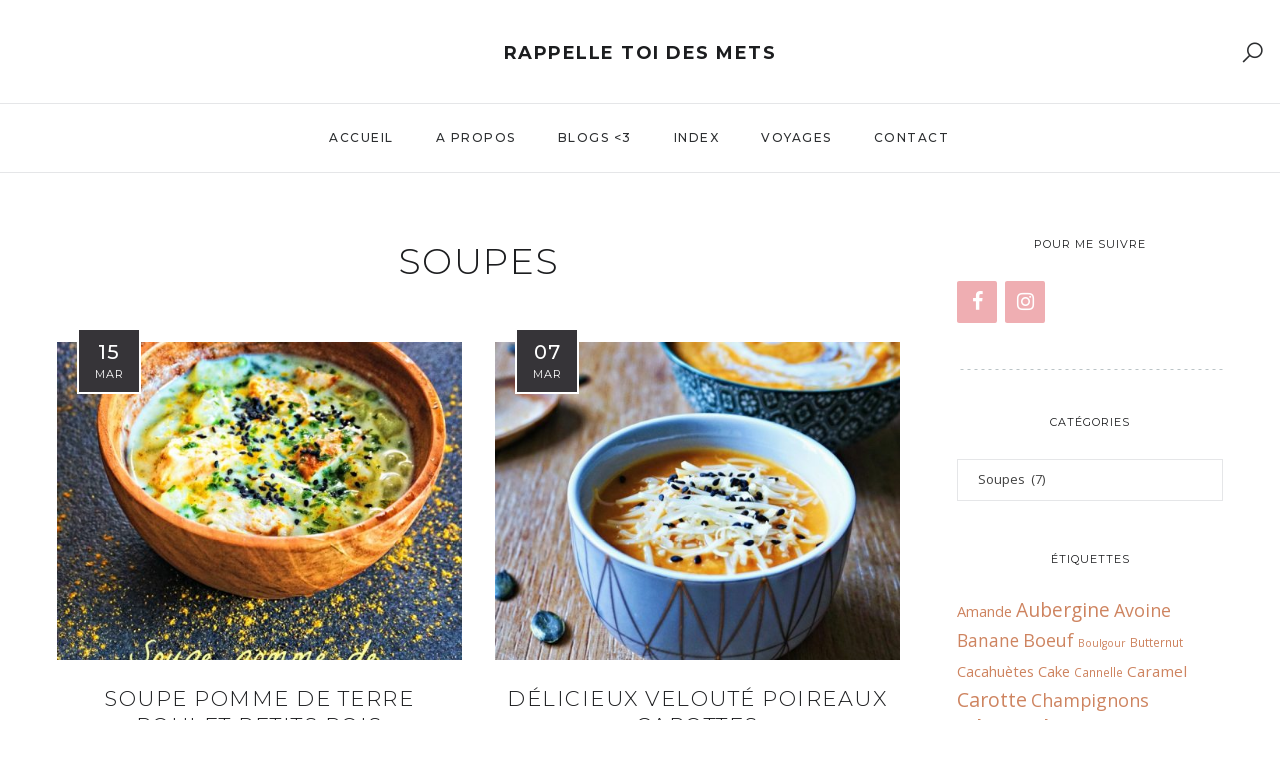

--- FILE ---
content_type: text/html; charset=UTF-8
request_url: http://rappelletoidesmets.fr/category/soupes/
body_size: 13966
content:
<!DOCTYPE html><html lang="fr-FR"><head><meta charset="UTF-8"><meta property="og:url" content="http://rappelletoidesmets.fr/soupe-pomme-de-terre-poulet/"/><meta property="og:type" content="website"/><meta property="og:title" content="Soupe pomme de terre poulet petits pois"/><meta property="og:image" content="http://rappelletoidesmets.fr/wp-content/uploads/2017/03/DSC05448-799x550.jpg"/><meta name="viewport" content="width=device-width, initial-scale=1.0, maximum-scale=1.0"><link rel="profile" href="http://gmpg.org/xfn/11"><link rel="pingback" href="http://rappelletoidesmets.fr/xmlrpc.php"><link rel="shortcut icon" href="http://rappelletoidesmets.fr/wp-content/themes/malibis/favicon.ico"><link rel="apple-touch-icon" href="http://rappelletoidesmets.fr/wp-content/themes/malibis/favicon.ico"><meta name='robots' content='index, follow, max-image-preview:large, max-snippet:-1, max-video-preview:-1' /><style>img:is([sizes="auto" i],[sizes^="auto," i]){contain-intrinsic-size:3000px 1500px}</style><title>Soupes Archives - Rappelle toi des mets</title><link rel="stylesheet" href="https://fonts.googleapis.com/css?family=Open%20Sans%3A300%2C400%2C500%2C600%2C700%2C800%7CMontserrat%3A100%2C100italic%2C200%2C200italic%2C300%2C300italic%2C400%2C400italic%2C500%2C500italic%2C600%2C600italic%2C700%2C700italic%2C800%2C800italic%2C900%2C900italic%7COpen%20Sans%3A100%2C100italic%2C200%2C200italic%2C300%2C300italic%2C400%2C400italic%2C500%2C500italic%2C600%2C600italic%2C700%2C700italic%2C800%2C800italic%2C900%2C900italic%7CDancing%20Script%3A100%2C100italic%2C200%2C200italic%2C300%2C300italic%2C400%2C400italic%2C500%2C500italic%2C600%2C600italic%2C700%2C700italic%2C800%2C800italic%2C900%2C900italic&#038;display=swap" /><link rel="stylesheet" href="http://rappelletoidesmets.fr/wp-content/cache/min/1/db48290d6f9664198fc222646372d842.css" data-minify="1" /><link rel="canonical" href="https://rappelletoidesmets.fr/category/soupes/" /><link rel="next" href="https://rappelletoidesmets.fr/category/soupes/page/2/" /><meta property="og:locale" content="fr_FR" /><meta property="og:type" content="article" /><meta property="og:title" content="Soupes Archives - Rappelle toi des mets" /><meta property="og:url" content="https://rappelletoidesmets.fr/category/soupes/" /><meta property="og:site_name" content="Rappelle toi des mets" /> <script type="application/ld+json" class="yoast-schema-graph">{"@context":"https://schema.org","@graph":[{"@type":"CollectionPage","@id":"https://rappelletoidesmets.fr/category/soupes/","url":"https://rappelletoidesmets.fr/category/soupes/","name":"Soupes Archives - Rappelle toi des mets","isPartOf":{"@id":"https://rappelletoidesmets.fr/#website"},"primaryImageOfPage":{"@id":"https://rappelletoidesmets.fr/category/soupes/#primaryimage"},"image":{"@id":"https://rappelletoidesmets.fr/category/soupes/#primaryimage"},"thumbnailUrl":"http://rappelletoidesmets.fr/wp-content/uploads/2017/03/DSC05448.jpg","breadcrumb":{"@id":"https://rappelletoidesmets.fr/category/soupes/#breadcrumb"},"inLanguage":"fr-FR"},{"@type":"ImageObject","inLanguage":"fr-FR","@id":"https://rappelletoidesmets.fr/category/soupes/#primaryimage","url":"http://rappelletoidesmets.fr/wp-content/uploads/2017/03/DSC05448.jpg","contentUrl":"http://rappelletoidesmets.fr/wp-content/uploads/2017/03/DSC05448.jpg","width":799,"height":1200,"caption":"Soupe pommes de terre petits pois"},{"@type":"BreadcrumbList","@id":"https://rappelletoidesmets.fr/category/soupes/#breadcrumb","itemListElement":[{"@type":"ListItem","position":1,"name":"Accueil","item":"https://rappelletoidesmets.fr/"},{"@type":"ListItem","position":2,"name":"Soupes"}]},{"@type":"WebSite","@id":"https://rappelletoidesmets.fr/#website","url":"https://rappelletoidesmets.fr/","name":"Rappelle toi des mets","description":"De l&#039;amour, de la gourmandise, la vie quoi!","potentialAction":[{"@type":"SearchAction","target":{"@type":"EntryPoint","urlTemplate":"https://rappelletoidesmets.fr/?s={search_term_string}"},"query-input":{"@type":"PropertyValueSpecification","valueRequired":true,"valueName":"search_term_string"}}],"inLanguage":"fr-FR"}]}</script> <link rel='dns-prefetch' href='//fonts.googleapis.com' /><link href='https://fonts.gstatic.com' crossorigin rel='preconnect' /><link rel="alternate" type="application/rss+xml" title="Rappelle toi des mets &raquo; Flux" href="http://rappelletoidesmets.fr/feed/" /><link rel="alternate" type="application/rss+xml" title="Rappelle toi des mets &raquo; Flux des commentaires" href="http://rappelletoidesmets.fr/comments/feed/" /> <script type="text/javascript" id="wpp-js" src="http://rappelletoidesmets.fr/wp-content/plugins/wordpress-popular-posts/assets/js/wpp.min.js?ver=7.2.0" data-sampling="0" data-sampling-rate="100" data-api-url="http://rappelletoidesmets.fr/wp-json/wordpress-popular-posts" data-post-id="0" data-token="a86b478db3" data-lang="0" data-debug="0"></script> <link rel="alternate" type="application/rss+xml" title="Rappelle toi des mets &raquo; Flux de la catégorie Soupes" href="http://rappelletoidesmets.fr/category/soupes/feed/" />  <style id='malina-stylesheet-inline-css' type='text/css'>body{font-family:'Open Sans';font-size:14px;line-height:28px;color:#444b4d}body{padding-top:0;padding-right:0;padding-bottom:0;padding-left:0}#content .has-regular-font-size{font-size:13px}a{color:#ce8460}a:hover,.meta-categories a:hover{color:#1c1d1f}#header{background-color:rgba(255,255,255,1);border-bottom:1px solid #e5e6e8;border-color:#e5e6e8}#header.header4>.container>.span12 #navigation-block{border-color:#e5e6e8!important}#header.header-scrolled,.header-top.fixed-nav{border-bottom-color:#e5e6e8!important;background-color:rgba(255,255,255,1)}#mobile-header{background-color:#fff;border-color:#e5e6e8}#side-header,#side-header-vertical{background-color:rgba(255,255,255,1);border-color:#e5e6e8}#side-header{background-color:#fff}#header #navigation-block{background-color:#fff}.menu>li>a:after,.menu>li>a:before,#navigation-block ul.wp-megamenu>li>a:after,#navigation-block ul.wp-megamenu>li>a:before{display:none!important}.header-top{border-color:#e5e6e8}#navigation li ul{background-color:rgba(255,255,255,1)}#mobile-header .dl-menuwrapper ul{background-color:#fff}#mobile-header .dl-menuwrapper li a{background-image:linear-gradient(to right,#a5b2cd 33%,rgba(255,255,255,0) 0%)}#header.header-scrolled #navigation li ul{background-color:rgba(255,255,255,1)}#header .logo img{width:185px}#header.header4.header-scrolled .logo img,#header.header5.header-scrolled .logo img{max-width:92.5px}#header.header5.header-scrolled .menu-item-logo{max-width:152.5px}#header .logo .logo_text{font-size:18px;letter-spacing:1.5px;color:#1c1d1f}#header.header4.header-scrolled .logo .logo_text,#header.header5.header-scrolled .logo .logo_text,#header.header-custom.header-scrolled .logo .logo_text{font-size:18px}#mobile-header .logo img{width:90px}#mobile-header .logo .logo_text{font-size:18px}#navigation .menu li a,#mobile-header .dl-menuwrapper li a,#wp-megamenu-main_navigation>.wpmm-nav-wrap ul.wp-megamenu>li>a{font-size:12px;font-weight:500;font-family:'Montserrat';text-transform:uppercase;color:#2c2e30}#mobile-header .dl-menuwrapper li,#mobile-header .dl-menuwrapper button.dl-trigger{color:#2c2e30}.menu>li>a{padding-right:22px;padding-left:20px}#navigation .menu li ul li a{font-family:'Montserrat';font-weight:300;color:#1c1d1f}#navigation .menu li ul li a,.wp-megamenu-wrap .wp-megamenu li .wp-megamenu-sub-menu li>a{background-image:linear-gradient(to right,#bbc4c7 40%,rgba(255,255,255,0) 0%)}input[type="submit"],.button,button[type="submit"],#content .tnp-subscription input.tnp-submit,#content .woocommerce #respond input#submit{font-family:'Montserrat';font-size:11px;background-color:#1c1d1f;border-color:transparent;color:#fff;font-weight:400;border-radius:0;letter-spacing:1px;padding:13px 32px}#latest-posts #infscr-loading div{font-family:'Montserrat';font-size:11px;font-weight:400;letter-spacing:1px}#footer-widgets .widget_malinasubscribe .newsletter-submit button{background-color:#1c1d1f;color:#fff}#content .wp-block-button .wp-block-button__link{font-family:'Montserrat';font-size:11px;font-weight:400;letter-spacing:1px;padding:13px 32px}#content .woocommerce a.added_to_cart,#content .woocommerce div.product .woocommerce-tabs ul.tabs li a,#content .woocommerce .quantity .qty,#content .woocommerce .quantity .qty-button{font-family:'Montserrat'}.post-slider-item .post-more .post-more-link,.sharebox.sharebox-sticky .share-text{font-family:'Montserrat';font-size:11px}.loadmore.button{background-color:#fff;border-color:#dadcdf;color:#444b4d}.menu-button-open,.search-link .search-button{color:#2c2e30}ul#nav-mobile li>a:hover,ul#nav-mobile li.current-menu-item>a,ul#nav-mobile li.current_page_item>a,ul#nav-mobile li.current-menu-ancestor>a,#navigation .menu li>a:hover,#navigation .menu li.current-menu-item>a,#navigation .menu li.current-menu-ancestor>a,.menu-button-open:hover,.search-link .search-button:hover,#navigation .menu li ul li a:hover,#navigation .menu li ul .current-menu-item>a,#navigation .menu li ul .current-menu-ancestor>a,ul#nav-mobile li>a:hover,ul#nav-mobile li.current-menu-item>a,ul#nav-mobile li.current_page_item>a,ul#nav-mobile li.current-menu-ancestor>a{color:#8c8f93}#footer-copy-block{font-size:11px;font-family:'Roboto';color:#aaadad}#footer #footer-bottom .social-icons li a{color:#aaadad}#footer .special-bg{background-color:#1d1f20;display:none}#footer{padding-top:45px;padding-bottom:90px}#footer{background-color:#1d1f20}.title:after{display:none!important}.post .title.hr-sep{margin-bottom:0!important}#related-posts h2:after,#related-posts h2:before,.post-meta .meta-date:after,.post-meta .sharebox:before{display:none!important}.title h2,.title h3{font-family:'Montserrat';color:#1c1d1f;font-weight:300;font-size:34px;text-transform:uppercase;letter-spacing:1.5px}.author-title h2{font-family:'Montserrat';text-transform:uppercase;letter-spacing:0}#navigation-block #wp-megamenu-main_navigation>.wpmm-nav-wrap ul.wp-megamenu h4.grid-post-title a,#navigation-block #wp-megamenu-main_navigation>.wpmm-nav-wrap ul.wp-megamenu h4.grid-post-title{font-family:'Montserrat'!important;letter-spacing:0;text-transform:uppercase;font-weight:300}.logo{font-family:'Montserrat';font-weight:700;text-transform:uppercase}.footer-logo{font-family:'Montserrat';font-size:18px;font-weight:400;text-transform:uppercase;color:#151516}blockquote,.woocommerce #reviews #comments ol.commentlist li .comment-text p.meta{font-family:'Montserrat'}h1,h2,h3,h4,h5,.has-drop-cap:first-letter{font-family:'Montserrat';color:#1c1d1f;font-weight:500;letter-spacing:1.5px}.post-slider-item .post-more.style_5 h3,.post-slider-item .post-more h3{font-family:'Montserrat';font-weight:500;text-transform:uppercase;letter-spacing:1.5px}p.title-font{font-family:'Montserrat'}#content .woocommerce ul.products li.product .price,#content .woocommerce table.shop_table .product-subtotal span,#content .woocommerce table.shop_table .product-name a,.woocommerce table.shop_table tbody th{font-family:'Montserrat';color:#1c1d1f}.social-icons.big_icon_text li span{font-family:'Montserrat'}.woocommerce .products div.product p.price,.woocommerce .products div.product span.price{color:#ce8460!important}.woocommerce div.product p.price,.woocommerce div.product span.price{font-family:'Montserrat'!important}.title h2 a:hover,.title h3 a:hover,.related-item-title a:hover,.latest-blog-item-description a.title:hover,.post-slider-item .post-more.style_5 h3 a:hover{color:#ce8460}.meta-categories{font-size:18px;font-family:'Dancing Script';text-transform:none;color:#ce8460}.meta-categories a:hover{color:#ccc}.post-meta.footer-meta>div{font-size:11px;font-family:'Montserrat';text-transform:uppercase;color:#888c8e}.herosection_text{font-family:'Dancing Script'}.wpb_widgetised_column .widget h3.title,.widget-title{font-size:11px;font-weight:400;font-family:'Montserrat';color:#1c1d1f;text-transform:uppercase;letter-spacing:1px}#related-posts h2,#comments #reply-title,#comments-title,.write-comment h3{font-weight:400;font-family:'Montserrat';color:#1c1d1f;text-transform:uppercase;letter-spacing:1px}.comment .author-title{font-family:'Montserrat';color:#1c1d1f}.meta-date,#latest-list-posts .post .post-meta .categories,#latest-posts .post .post-meta .categories,.meta-read,.related-meta-date,.label-date,.post-meta .post-more a span,.post-more a.post-more-button span,.tp-caption.slider-posts-desc .slider-post-meta,.slider-posts-desc .slider-post-meta,.author .comment-reply a,.pagination_post a,.pagination_post span,body.single-post .post .post-meta .meta>div{font-size:11px;font-family:'Montserrat';text-transform:uppercase;letter-spacing:1px}.meta-date,#navigation-block #wp-megamenu-main_navigation>.wpmm-nav-wrap ul.wp-megamenu .meta-date{color:#888c8e}.widget .latest-blog-list .post-meta-recent span{font-family:'Montserrat'}.widget .latest-blog-list .meta-categories a:hover,.post-meta .meta-tags a:hover,.author .comment-reply a:hover,.pie-top-button,#header .social-icons li a:hover,#mobile-nav .social-icons li a:hover,.widget_categories ul li a:hover,#latest-list-posts .post .post-meta .categories a:hover,.social-icons li a:hover,input[type="checkbox"]:not(:checked)+label:after,input[type="checkbox"]:checked+label:after,.category-block:hover .category-block-inner .link-icon,.author .comment-reply a,.widget_category .category-button,#content .woocommerce .product .price ins,#content .woocommerce table.shop_table .product-remove .remove:hover,.prev-post-title span,.next-post-title span,blockquote:before{color:#ce8460}#content .woocommerce-message .button,.block-title,.list-style2 li:before,.number-list li:before{color:#ce8460!important}.social-icons.big_icon_text li a:hover,.sharebox.sharebox-sticky ul li a:hover,#content .woocommerce span.onsale,.widget_malinasubscribe .newsletter-submit button,#content .woocommerce a.button,#content .woocommerce button.button,#content .woocommerce input.button,.my-cart-link .cart-contents-count,.subscribe-block .newsletter-submit button,.list-style1 li:before,#pagination .current,#pagination a:hover,.post-slider-item:hover .post-more.style_4 .post-more-inner{background-color:#ce8460}.instagram-item:hover img,input[type="text"]:focus,input[type="password"]:focus,input[type="email"]:focus,input[type="url"]:focus,input[type="tel"]:focus,input[type="number"]:focus,textarea:focus,.single-post .post.featured .title .meta-date .meta-categories a,.wp-block-pullquote blockquote,.style2,.widget_newsletterwidget,.widget_malinasubscribe,.widget_mc4wp_form_widget,#navigation .menu li ul li a:hover:before,#navigation .menu li ul .current-menu-item>a:before,#navigation .menu li ul .current-menu-ancestor>a:before,.wp-megamenu-wrap .wp-megamenu li .wp-megamenu-sub-menu li>a:hover:before,.wp-megamenu-wrap .wp-megamenu li .wp-megamenu-sub-menu li.current-menu-item>a:before,.wp-megamenu-wrap .wp-megamenu li .wp-megamenu-sub-menu li.current-menu-ancestor>a:before,#navigation-block #wp-megamenu-main_navigation>.wpmm-nav-wrap ul.wp-megamenu>li ul.wp-megamenu-sub-menu .wpmm-tab-btns li.active a:before,.search-area input#header-s,.search-area input#header-mobile-s{border-color:#ce8460}.category-block:hover .category-block-inner::before{border-top-color:#ce8460;border-right-color:#ce8460}.category-block:hover .category-block-inner::after{border-bottom-color:#ce8460;border-left-color:#ce8460}#sidebar .widget.widget_socials .social-icons li a:before,.pie,#footer .social-icons li a:before,.sk-folding-cube .sk-cube:before,#back-to-top a:hover,input[type="radio"]:checked+label:after,input[type="radio"]:not(:checked)+label:after,.category-block:hover .category-block-inner .category-button,.pagination_post>span,.pagination_post a:hover span,.widget_category .category-button:hover,.woocommerce nav.woocommerce-pagination ul li a:focus,.woocommerce nav.woocommerce-pagination ul li a:hover,.woocommerce nav.woocommerce-pagination ul li span.current,.search-area form button{background-color:#ce8460!important}</style><style id='wp-emoji-styles-inline-css' type='text/css'>img.wp-smiley,img.emoji{display:inline!important;border:none!important;box-shadow:none!important;height:1em!important;width:1em!important;margin:0 0.07em!important;vertical-align:-0.1em!important;background:none!important;padding:0!important}</style><style id='classic-theme-styles-inline-css' type='text/css'>
/*! This file is auto-generated */
.wp-block-button__link{color:#fff;background-color:#32373c;border-radius:9999px;box-shadow:none;text-decoration:none;padding:calc(.667em + 2px) calc(1.333em + 2px);font-size:1.125em}.wp-block-file__button{background:#32373c;color:#fff;text-decoration:none}</style><style id='global-styles-inline-css' type='text/css'>:root{--wp--preset--aspect-ratio--square:1;--wp--preset--aspect-ratio--4-3:4/3;--wp--preset--aspect-ratio--3-4:3/4;--wp--preset--aspect-ratio--3-2:3/2;--wp--preset--aspect-ratio--2-3:2/3;--wp--preset--aspect-ratio--16-9:16/9;--wp--preset--aspect-ratio--9-16:9/16;--wp--preset--color--black:#000;--wp--preset--color--cyan-bluish-gray:#abb8c3;--wp--preset--color--white:#fff;--wp--preset--color--pale-pink:#f78da7;--wp--preset--color--vivid-red:#cf2e2e;--wp--preset--color--luminous-vivid-orange:#ff6900;--wp--preset--color--luminous-vivid-amber:#fcb900;--wp--preset--color--light-green-cyan:#7bdcb5;--wp--preset--color--vivid-green-cyan:#00d084;--wp--preset--color--pale-cyan-blue:#8ed1fc;--wp--preset--color--vivid-cyan-blue:#0693e3;--wp--preset--color--vivid-purple:#9b51e0;--wp--preset--gradient--vivid-cyan-blue-to-vivid-purple:linear-gradient(135deg,rgba(6,147,227,1) 0%,rgb(155,81,224) 100%);--wp--preset--gradient--light-green-cyan-to-vivid-green-cyan:linear-gradient(135deg,rgb(122,220,180) 0%,rgb(0,208,130) 100%);--wp--preset--gradient--luminous-vivid-amber-to-luminous-vivid-orange:linear-gradient(135deg,rgba(252,185,0,1) 0%,rgba(255,105,0,1) 100%);--wp--preset--gradient--luminous-vivid-orange-to-vivid-red:linear-gradient(135deg,rgba(255,105,0,1) 0%,rgb(207,46,46) 100%);--wp--preset--gradient--very-light-gray-to-cyan-bluish-gray:linear-gradient(135deg,rgb(238,238,238) 0%,rgb(169,184,195) 100%);--wp--preset--gradient--cool-to-warm-spectrum:linear-gradient(135deg,rgb(74,234,220) 0%,rgb(151,120,209) 20%,rgb(207,42,186) 40%,rgb(238,44,130) 60%,rgb(251,105,98) 80%,rgb(254,248,76) 100%);--wp--preset--gradient--blush-light-purple:linear-gradient(135deg,rgb(255,206,236) 0%,rgb(152,150,240) 100%);--wp--preset--gradient--blush-bordeaux:linear-gradient(135deg,rgb(254,205,165) 0%,rgb(254,45,45) 50%,rgb(107,0,62) 100%);--wp--preset--gradient--luminous-dusk:linear-gradient(135deg,rgb(255,203,112) 0%,rgb(199,81,192) 50%,rgb(65,88,208) 100%);--wp--preset--gradient--pale-ocean:linear-gradient(135deg,rgb(255,245,203) 0%,rgb(182,227,212) 50%,rgb(51,167,181) 100%);--wp--preset--gradient--electric-grass:linear-gradient(135deg,rgb(202,248,128) 0%,rgb(113,206,126) 100%);--wp--preset--gradient--midnight:linear-gradient(135deg,rgb(2,3,129) 0%,rgb(40,116,252) 100%);--wp--preset--font-size--small:13px;--wp--preset--font-size--medium:20px;--wp--preset--font-size--large:36px;--wp--preset--font-size--x-large:42px;--wp--preset--spacing--20:.44rem;--wp--preset--spacing--30:.67rem;--wp--preset--spacing--40:1rem;--wp--preset--spacing--50:1.5rem;--wp--preset--spacing--60:2.25rem;--wp--preset--spacing--70:3.38rem;--wp--preset--spacing--80:5.06rem;--wp--preset--shadow--natural:6px 6px 9px rgba(0,0,0,.2);--wp--preset--shadow--deep:12px 12px 50px rgba(0,0,0,.4);--wp--preset--shadow--sharp:6px 6px 0 rgba(0,0,0,.2);--wp--preset--shadow--outlined:6px 6px 0 -3px rgba(255,255,255,1),6px 6px rgba(0,0,0,1);--wp--preset--shadow--crisp:6px 6px 0 rgba(0,0,0,1)}:where(.is-layout-flex){gap:.5em}:where(.is-layout-grid){gap:.5em}body .is-layout-flex{display:flex}.is-layout-flex{flex-wrap:wrap;align-items:center}.is-layout-flex>:is(*,div){margin:0}body .is-layout-grid{display:grid}.is-layout-grid>:is(*,div){margin:0}:where(.wp-block-columns.is-layout-flex){gap:2em}:where(.wp-block-columns.is-layout-grid){gap:2em}:where(.wp-block-post-template.is-layout-flex){gap:1.25em}:where(.wp-block-post-template.is-layout-grid){gap:1.25em}.has-black-color{color:var(--wp--preset--color--black)!important}.has-cyan-bluish-gray-color{color:var(--wp--preset--color--cyan-bluish-gray)!important}.has-white-color{color:var(--wp--preset--color--white)!important}.has-pale-pink-color{color:var(--wp--preset--color--pale-pink)!important}.has-vivid-red-color{color:var(--wp--preset--color--vivid-red)!important}.has-luminous-vivid-orange-color{color:var(--wp--preset--color--luminous-vivid-orange)!important}.has-luminous-vivid-amber-color{color:var(--wp--preset--color--luminous-vivid-amber)!important}.has-light-green-cyan-color{color:var(--wp--preset--color--light-green-cyan)!important}.has-vivid-green-cyan-color{color:var(--wp--preset--color--vivid-green-cyan)!important}.has-pale-cyan-blue-color{color:var(--wp--preset--color--pale-cyan-blue)!important}.has-vivid-cyan-blue-color{color:var(--wp--preset--color--vivid-cyan-blue)!important}.has-vivid-purple-color{color:var(--wp--preset--color--vivid-purple)!important}.has-black-background-color{background-color:var(--wp--preset--color--black)!important}.has-cyan-bluish-gray-background-color{background-color:var(--wp--preset--color--cyan-bluish-gray)!important}.has-white-background-color{background-color:var(--wp--preset--color--white)!important}.has-pale-pink-background-color{background-color:var(--wp--preset--color--pale-pink)!important}.has-vivid-red-background-color{background-color:var(--wp--preset--color--vivid-red)!important}.has-luminous-vivid-orange-background-color{background-color:var(--wp--preset--color--luminous-vivid-orange)!important}.has-luminous-vivid-amber-background-color{background-color:var(--wp--preset--color--luminous-vivid-amber)!important}.has-light-green-cyan-background-color{background-color:var(--wp--preset--color--light-green-cyan)!important}.has-vivid-green-cyan-background-color{background-color:var(--wp--preset--color--vivid-green-cyan)!important}.has-pale-cyan-blue-background-color{background-color:var(--wp--preset--color--pale-cyan-blue)!important}.has-vivid-cyan-blue-background-color{background-color:var(--wp--preset--color--vivid-cyan-blue)!important}.has-vivid-purple-background-color{background-color:var(--wp--preset--color--vivid-purple)!important}.has-black-border-color{border-color:var(--wp--preset--color--black)!important}.has-cyan-bluish-gray-border-color{border-color:var(--wp--preset--color--cyan-bluish-gray)!important}.has-white-border-color{border-color:var(--wp--preset--color--white)!important}.has-pale-pink-border-color{border-color:var(--wp--preset--color--pale-pink)!important}.has-vivid-red-border-color{border-color:var(--wp--preset--color--vivid-red)!important}.has-luminous-vivid-orange-border-color{border-color:var(--wp--preset--color--luminous-vivid-orange)!important}.has-luminous-vivid-amber-border-color{border-color:var(--wp--preset--color--luminous-vivid-amber)!important}.has-light-green-cyan-border-color{border-color:var(--wp--preset--color--light-green-cyan)!important}.has-vivid-green-cyan-border-color{border-color:var(--wp--preset--color--vivid-green-cyan)!important}.has-pale-cyan-blue-border-color{border-color:var(--wp--preset--color--pale-cyan-blue)!important}.has-vivid-cyan-blue-border-color{border-color:var(--wp--preset--color--vivid-cyan-blue)!important}.has-vivid-purple-border-color{border-color:var(--wp--preset--color--vivid-purple)!important}.has-vivid-cyan-blue-to-vivid-purple-gradient-background{background:var(--wp--preset--gradient--vivid-cyan-blue-to-vivid-purple)!important}.has-light-green-cyan-to-vivid-green-cyan-gradient-background{background:var(--wp--preset--gradient--light-green-cyan-to-vivid-green-cyan)!important}.has-luminous-vivid-amber-to-luminous-vivid-orange-gradient-background{background:var(--wp--preset--gradient--luminous-vivid-amber-to-luminous-vivid-orange)!important}.has-luminous-vivid-orange-to-vivid-red-gradient-background{background:var(--wp--preset--gradient--luminous-vivid-orange-to-vivid-red)!important}.has-very-light-gray-to-cyan-bluish-gray-gradient-background{background:var(--wp--preset--gradient--very-light-gray-to-cyan-bluish-gray)!important}.has-cool-to-warm-spectrum-gradient-background{background:var(--wp--preset--gradient--cool-to-warm-spectrum)!important}.has-blush-light-purple-gradient-background{background:var(--wp--preset--gradient--blush-light-purple)!important}.has-blush-bordeaux-gradient-background{background:var(--wp--preset--gradient--blush-bordeaux)!important}.has-luminous-dusk-gradient-background{background:var(--wp--preset--gradient--luminous-dusk)!important}.has-pale-ocean-gradient-background{background:var(--wp--preset--gradient--pale-ocean)!important}.has-electric-grass-gradient-background{background:var(--wp--preset--gradient--electric-grass)!important}.has-midnight-gradient-background{background:var(--wp--preset--gradient--midnight)!important}.has-small-font-size{font-size:var(--wp--preset--font-size--small)!important}.has-medium-font-size{font-size:var(--wp--preset--font-size--medium)!important}.has-large-font-size{font-size:var(--wp--preset--font-size--large)!important}.has-x-large-font-size{font-size:var(--wp--preset--font-size--x-large)!important}:where(.wp-block-post-template.is-layout-flex){gap:1.25em}:where(.wp-block-post-template.is-layout-grid){gap:1.25em}:where(.wp-block-columns.is-layout-flex){gap:2em}:where(.wp-block-columns.is-layout-grid){gap:2em}:root :where(.wp-block-pullquote){font-size:1.5em;line-height:1.6}</style><style id='akismet-widget-style-inline-css' type='text/css'>.a-stats{--akismet-color-mid-green:#357b49;--akismet-color-white:#fff;--akismet-color-light-grey:#f6f7f7;max-width:350px;width:auto}.a-stats *{all:unset;box-sizing:border-box}.a-stats strong{font-weight:600}.a-stats a.a-stats__link,.a-stats a.a-stats__link:visited,.a-stats a.a-stats__link:active{background:var(--akismet-color-mid-green);border:none;box-shadow:none;border-radius:8px;color:var(--akismet-color-white);cursor:pointer;display:block;font-family:-apple-system,BlinkMacSystemFont,'Segoe UI','Roboto','Oxygen-Sans','Ubuntu','Cantarell','Helvetica Neue',sans-serif;font-weight:500;padding:12px;text-align:center;text-decoration:none;transition:all 0.2s ease}.widget .a-stats a.a-stats__link:focus{background:var(--akismet-color-mid-green);color:var(--akismet-color-white);text-decoration:none}.a-stats a.a-stats__link:hover{filter:brightness(110%);box-shadow:0 4px 12px rgba(0,0,0,.06),0 0 2px rgba(0,0,0,.16)}.a-stats .count{color:var(--akismet-color-white);display:block;font-size:1.5em;line-height:1.4;padding:0 13px;white-space:nowrap}</style>    <script type="text/javascript" id="twb-global-js-extra">/* <![CDATA[ */ var twb = {"nonce":"0577215d90","ajax_url":"http:\/\/rappelletoidesmets.fr\/wp-admin\/admin-ajax.php","plugin_url":"http:\/\/rappelletoidesmets.fr\/wp-content\/plugins\/wd-instagram-feed\/booster","href":"http:\/\/rappelletoidesmets.fr\/wp-admin\/admin.php?page=twb_instagram-feed"};
var twb = {"nonce":"0577215d90","ajax_url":"http:\/\/rappelletoidesmets.fr\/wp-admin\/admin-ajax.php","plugin_url":"http:\/\/rappelletoidesmets.fr\/wp-content\/plugins\/wd-instagram-feed\/booster","href":"http:\/\/rappelletoidesmets.fr\/wp-admin\/admin.php?page=twb_instagram-feed"}; /* ]]> */</script>  <!--[if lt IE 9]>
<script type="text/javascript" src="http://rappelletoidesmets.fr/wp-content/themes/malibis/js/html5shiv.js?ver=3.7.3" id="html5-js"></script>
<![endif]--><link rel="https://api.w.org/" href="http://rappelletoidesmets.fr/wp-json/" /><link rel="alternate" title="JSON" type="application/json" href="http://rappelletoidesmets.fr/wp-json/wp/v2/categories/78" /><link rel="EditURI" type="application/rsd+xml" title="RSD" href="http://rappelletoidesmets.fr/xmlrpc.php?rsd" /><meta name="generator" content="WordPress 6.7.4" />  <style id="wpp-loading-animation-styles">@-webkit-keyframes bgslide{from{background-position-x:0}to{background-position-x:-200%}}@keyframes bgslide{from{background-position-x:0}to{background-position-x:-200%}}.wpp-widget-block-placeholder,.wpp-shortcode-placeholder{margin:0 auto;width:60px;height:3px;background:#dd3737;background:linear-gradient(90deg,#dd3737 0%,#571313 10%,#dd3737 100%);background-size:200% auto;border-radius:3px;-webkit-animation:bgslide 1s infinite linear;animation:bgslide 1s infinite linear}</style>  <style>.no-js img.lazyload{display:none}figure.wp-block-image img.lazyloading{min-width:150px}.lazyload,.lazyloading{opacity:0}.lazyloaded{opacity:1;transition:opacity 400ms;transition-delay:0ms}</style></head><body class="archive category category-soupes category-78 post-layout-default header-version1 modula-best-grid-gallery"><div id="header-main" class="fixed_header"><header id="header" class="header1 clearfix"><div class="search-area"><div class="container"><div class="span12"><form action="http://rappelletoidesmets.fr/" id="header-searchform" method="get"> <input type="text" id="header-s" name="s" value="" placeholder="Search..." autocomplete="off" /> <button type="submit"><i class="la la-search"></i></button></form></div></div> <a href="#" class="close-search"><i class="la la-times"></i></a></div><div class="header-top"><div class="header-top-inner"><div class="socials-block"></div><div class="logo"> <a href="http://rappelletoidesmets.fr/" class="logo_text">Rappelle toi des mets</a></div><div class="search-and-open"><div class="search-link"> <a href="javascript:void(0);" class="search-button"><i class="la la-search"></i></a></div></div></div></div><div id="navigation-block"><div class="extra-container"><div class="container"><div class="span12"><nav id="navigation"><ul id="nav" class="menu"><li id="menu-item-12" class="menu-item menu-item-type-custom menu-item-object-custom menu-item-home menu-item-12"><a href="http://rappelletoidesmets.fr/">Accueil</a></li><li id="menu-item-13" class="menu-item menu-item-type-post_type menu-item-object-page menu-item-13"><a href="http://rappelletoidesmets.fr/page-d-exemple/">A propos</a></li><li id="menu-item-225" class="menu-item menu-item-type-post_type menu-item-object-page menu-item-225"><a href="http://rappelletoidesmets.fr/liens/">Blogs <3</a></li><li id="menu-item-1212" class="menu-item menu-item-type-post_type menu-item-object-page menu-item-has-children menu-item-1212"><a href="http://rappelletoidesmets.fr/index-2/">Index</a><ul class="sub-menu"><li id="menu-item-1240" class="menu-item menu-item-type-post_type menu-item-object-page menu-item-1240"><a href="http://rappelletoidesmets.fr/index-2/apero-et-entrees/">Apéro et entrées</a></li><li id="menu-item-1239" class="menu-item menu-item-type-post_type menu-item-object-page menu-item-1239"><a href="http://rappelletoidesmets.fr/index-2/plats/">Plats et accompagnements</a></li><li id="menu-item-4072" class="menu-item menu-item-type-post_type menu-item-object-page menu-item-4072"><a href="http://rappelletoidesmets.fr/index-2/accompagnements-sauces/">Pizza, tartes, salades, soupes</a></li><li id="menu-item-1236" class="menu-item menu-item-type-post_type menu-item-object-page menu-item-1236"><a href="http://rappelletoidesmets.fr/index-2/gateaux-cakes-muffins/">Gâteaux, cakes, muffins</a></li><li id="menu-item-1235" class="menu-item menu-item-type-post_type menu-item-object-page menu-item-1235"><a href="http://rappelletoidesmets.fr/index-2/desserts/">Desserts</a></li><li id="menu-item-1238" class="menu-item menu-item-type-post_type menu-item-object-page menu-item-1238"><a href="http://rappelletoidesmets.fr/index-2/boulangerie/">Boulangerie</a></li><li id="menu-item-1237" class="menu-item menu-item-type-post_type menu-item-object-page menu-item-1237"><a href="http://rappelletoidesmets.fr/index-2/petit-dejeuner/">Petit-déjeuner</a></li><li id="menu-item-3808" class="menu-item menu-item-type-post_type menu-item-object-page menu-item-3808"><a href="http://rappelletoidesmets.fr/index-2/fetes/">Fêtes</a></li><li id="menu-item-1231" class="menu-item menu-item-type-post_type menu-item-object-page menu-item-1231"><a href="http://rappelletoidesmets.fr/index-2/friandises-et-pate-a-tartiner/">Biscuits et friandises</a></li><li id="menu-item-1233" class="menu-item menu-item-type-post_type menu-item-object-page menu-item-1233"><a href="http://rappelletoidesmets.fr/index-2/restaurants/">Restaurants</a></li><li id="menu-item-1234" class="menu-item menu-item-type-post_type menu-item-object-page menu-item-1234"><a href="http://rappelletoidesmets.fr/index-2/blabla/">Blabla et divers</a></li></ul></li><li id="menu-item-1232" class="menu-item menu-item-type-post_type menu-item-object-page menu-item-1232"><a href="http://rappelletoidesmets.fr/index-2/voyages/">Voyages</a></li><li id="menu-item-1582" class="menu-item menu-item-type-post_type menu-item-object-page menu-item-1582"><a href="http://rappelletoidesmets.fr/contact/">Contact</a></li></ul></nav></div></div></div></div></header></div><div id="mobile-header-block"><div class="search-area"><div class="container"><div class="span12"><form action="http://rappelletoidesmets.fr/" id="header-searchform-mobile" method="get"> <input type="text" id="header-mobile-s" name="s" value="" placeholder="Search..." autocomplete="off" /> <button type="submit"><i class="la la-search"></i></button></form></div></div> <a href="#" class="close-search"><i class="la la-times"></i></a></div><header id="mobile-header"><div><div class="logo"> <a href="http://rappelletoidesmets.fr/" class="logo_text">Rappelle toi des mets</a></div><div id="dl-menu" class="dl-menuwrapper"><div class="search-link"> <a href="javascript:void(0);" class="search-button"><i class="la la-search"></i></a></div> <button class="dl-trigger"></button><ul id="nav-mobile" class="dl-menu"><li class="menu-item menu-item-type-custom menu-item-object-custom menu-item-home menu-item-12"><a href="http://rappelletoidesmets.fr/">Accueil</a></li><li class="menu-item menu-item-type-post_type menu-item-object-page menu-item-13"><a href="http://rappelletoidesmets.fr/page-d-exemple/">A propos</a></li><li class="menu-item menu-item-type-post_type menu-item-object-page menu-item-225"><a href="http://rappelletoidesmets.fr/liens/">Blogs <3</a></li><li class="menu-item menu-item-type-post_type menu-item-object-page menu-item-has-children menu-item-1212"><a href="http://rappelletoidesmets.fr/index-2/">Index</a><ul class="dl-submenu"><li class="menu-item menu-item-type-post_type menu-item-object-page menu-item-1240"><a href="http://rappelletoidesmets.fr/index-2/apero-et-entrees/">Apéro et entrées</a></li><li class="menu-item menu-item-type-post_type menu-item-object-page menu-item-1239"><a href="http://rappelletoidesmets.fr/index-2/plats/">Plats et accompagnements</a></li><li class="menu-item menu-item-type-post_type menu-item-object-page menu-item-4072"><a href="http://rappelletoidesmets.fr/index-2/accompagnements-sauces/">Pizza, tartes, salades, soupes</a></li><li class="menu-item menu-item-type-post_type menu-item-object-page menu-item-1236"><a href="http://rappelletoidesmets.fr/index-2/gateaux-cakes-muffins/">Gâteaux, cakes, muffins</a></li><li class="menu-item menu-item-type-post_type menu-item-object-page menu-item-1235"><a href="http://rappelletoidesmets.fr/index-2/desserts/">Desserts</a></li><li class="menu-item menu-item-type-post_type menu-item-object-page menu-item-1238"><a href="http://rappelletoidesmets.fr/index-2/boulangerie/">Boulangerie</a></li><li class="menu-item menu-item-type-post_type menu-item-object-page menu-item-1237"><a href="http://rappelletoidesmets.fr/index-2/petit-dejeuner/">Petit-déjeuner</a></li><li class="menu-item menu-item-type-post_type menu-item-object-page menu-item-3808"><a href="http://rappelletoidesmets.fr/index-2/fetes/">Fêtes</a></li><li class="menu-item menu-item-type-post_type menu-item-object-page menu-item-1231"><a href="http://rappelletoidesmets.fr/index-2/friandises-et-pate-a-tartiner/">Biscuits et friandises</a></li><li class="menu-item menu-item-type-post_type menu-item-object-page menu-item-1233"><a href="http://rappelletoidesmets.fr/index-2/restaurants/">Restaurants</a></li><li class="menu-item menu-item-type-post_type menu-item-object-page menu-item-1234"><a href="http://rappelletoidesmets.fr/index-2/blabla/">Blabla et divers</a></li></ul></li><li class="menu-item menu-item-type-post_type menu-item-object-page menu-item-1232"><a href="http://rappelletoidesmets.fr/index-2/voyages/">Voyages</a></li><li class="menu-item menu-item-type-post_type menu-item-object-page menu-item-1582"><a href="http://rappelletoidesmets.fr/contact/">Contact</a></li></ul></div></div></header></div><div id="back-to-top"><a href="#"><i class="fa fa-angle-up"></i></a></div><div id="main"><div id="page-wrap-blog" class="container"><div id="content" class="sidebar-right span9"><header class="title"><h2> Soupes</h2></header><div class="row"><div id="latest-posts"><div id="blog-posts-page" class="row-fluid blog-posts"><article class="post-size span6 style_1 5752 post-5752 post type-post status-publish format-standard has-post-thumbnail hentry category-legumes category-soupes tag-petits-pois tag-pomme-de-terre tag-poulet post"><div class="post-content-container textcenter"><div class="post-img-block"><figure class="post-img"><a href="http://rappelletoidesmets.fr/soupe-pomme-de-terre-poulet/" rel="bookmark" class="custom-link no-lightbox" title="Soupe pomme de terre petits pois poulet &#8211; Rappelle toi des mets" onclick="event.stopPropagation()" target="_blank"><img width="520" height="410" src="http://rappelletoidesmets.fr/wp-content/uploads/2017/03/DSC05448-520x410.jpg" class="attachment-malina-extra-medium size-malina-extra-medium wp-post-image" alt="Soupe pomme de terre petits pois poulet - Rappelle toi des mets" decoding="async" fetchpriority="high" /></a></figure><div class="label-date"><span class="day">15</span><span class="month">Mar</span></div></div><div class="post-content-block"><header class="title"><h2 itemprop="headline"><a href="http://rappelletoidesmets.fr/soupe-pomme-de-terre-poulet/" title="Permalink to Soupe pomme de terre poulet petits pois" rel="bookmark">Soupe pomme de terre poulet petits pois</a></h2></header><div class="post-content"><div class="post-excerpt">A Toulouse, parfois le temps est tellement clément qu&rsquo;on se sent déjà au printemps. Puis</div></div><div class="post-meta footer-meta"><div class="post-like"><div class="item-like"><a href="#" data-post_id="5752"><span title="I like this" class="qtip like"><i class="la la-heart-o"></i></span></a><span class="count">0</span> Like</div></div><div class="post-read">2 mins read</div><div class="post-view">4653 Views</div></div></div></div></article><article class="post-size span6 style_1 1574 post-1574 post type-post status-publish format-standard has-post-thumbnail hentry category-ig-bas category-leger category-sans-gluten category-soupes category-vegetarien tag-carotte tag-poireaux post"><div class="post-content-container textcenter"><div class="post-img-block"><figure class="post-img"><a href="http://rappelletoidesmets.fr/delicieux-veloute-poireaux-carottes/" rel="bookmark" class="custom-link no-lightbox" title="Velouté poireaux carottes &#8211; Rappelle toi des mets" onclick="event.stopPropagation()" target="_blank"><img width="520" height="410" data-src="http://rappelletoidesmets.fr/wp-content/uploads/2014/11/DSC05403-520x410.jpg" class="attachment-malina-extra-medium size-malina-extra-medium wp-post-image lazyload" alt="Velouté poireaux carottes - Rappelle toi des mets" decoding="async" src="[data-uri]" style="--smush-placeholder-width: 520px; --smush-placeholder-aspect-ratio: 520/410;" /></a></figure><div class="label-date"><span class="day">07</span><span class="month">Mar</span></div></div><div class="post-content-block"><header class="title"><h2 itemprop="headline"><a href="http://rappelletoidesmets.fr/delicieux-veloute-poireaux-carottes/" title="Permalink to Délicieux velouté poireaux carottes" rel="bookmark">Délicieux velouté poireaux carottes</a></h2></header><div class="post-content"><div class="post-excerpt">Coucou ! Je remonte aujourd&rsquo;hui cette recette de velouté poireaux carottes, car la photo ne le</div></div><div class="post-meta footer-meta"><div class="post-like"><div class="item-like"><a href="#" data-post_id="1574"><span title="I like this" class="qtip like"><i class="la la-heart-o"></i></span></a><span class="count">4</span> Likes</div></div><div class="post-read">2 mins read</div><div class="post-view">20996 Views</div></div></div></div></article><article class="post-size span6 style_1 5605 post-5605 post type-post status-publish format-standard has-post-thumbnail hentry category-ig-bas category-leger category-legumes category-plat category-soupes tag-chou tag-jambon post"><div class="post-content-container textcenter"><div class="post-img-block"><figure class="post-img"><a href="http://rappelletoidesmets.fr/potee-chou-jambonneau/" rel="bookmark"><img width="520" height="410" data-src="http://rappelletoidesmets.fr/wp-content/uploads/2017/02/DSC05367-520x410.jpg" class="attachment-malina-extra-medium size-malina-extra-medium wp-post-image lazyload" alt="Potée chou jambonneau - Rappelle toi des mets" decoding="async" src="[data-uri]" style="--smush-placeholder-width: 520px; --smush-placeholder-aspect-ratio: 520/410;" /></a></figure><div class="label-date"><span class="day">19</span><span class="month">Fév</span></div></div><div class="post-content-block"><header class="title"><h2 itemprop="headline"><a href="http://rappelletoidesmets.fr/potee-chou-jambonneau/" title="Permalink to Potée chou jambonneau" rel="bookmark">Potée chou jambonneau</a></h2></header><div class="post-content"><div class="post-excerpt">Je vous avais dit récemment que je n&rsquo;avais pas beaucoup d&rsquo;idées l&rsquo;hiver&#8230;Mais ça c&rsquo;était avant,</div></div><div class="post-meta footer-meta"><div class="post-like"><div class="item-like"><a href="#" data-post_id="5605"><span title="I like this" class="qtip like"><i class="la la-heart-o"></i></span></a><span class="count">1</span> Like</div></div><div class="post-read">2 mins read</div><div class="post-view">4987 Views</div></div></div></div></article><article class="post-size span6 style_1 5246 post-5246 post type-post status-publish format-standard has-post-thumbnail hentry category-fetes category-leger category-legumes category-plat category-sans-gluten category-soupes tag-butternut tag-chataignes tag-lardons post"><div class="post-content-container textcenter"><div class="post-img-block"><figure class="post-img"><a href="http://rappelletoidesmets.fr/veloute-butternut-chataignes-bacon/" rel="bookmark" class="custom-link no-lightbox" title="Velouté butternut châtaignes &#8211; Rappelle toi des mets" onclick="event.stopPropagation()" target="_blank"><img width="520" height="410" data-src="http://rappelletoidesmets.fr/wp-content/uploads/2016/12/DSC05132-520x410.jpg" class="attachment-malina-extra-medium size-malina-extra-medium wp-post-image lazyload" alt="Velouté butternut châtaignes - Rappelle toi des mets" decoding="async" src="[data-uri]" style="--smush-placeholder-width: 520px; --smush-placeholder-aspect-ratio: 520/410;" /></a></figure><div class="label-date"><span class="day">18</span><span class="month">Déc</span></div></div><div class="post-content-block"><header class="title"><h2 itemprop="headline"><a href="http://rappelletoidesmets.fr/veloute-butternut-chataignes-bacon/" title="Permalink to Velouté butternut châtaignes bacon" rel="bookmark">Velouté butternut châtaignes bacon</a></h2></header><div class="post-content"><div class="post-excerpt">Hello !! Ma bûche vanille praliné a bien chargé mes derniers articles en sucre, mais ouf</div></div><div class="post-meta footer-meta"><div class="post-like"><div class="item-like"><a href="#" data-post_id="5246"><span title="I like this" class="qtip like"><i class="la la-heart-o"></i></span></a><span class="count">1</span> Like</div></div><div class="post-read">2 mins read</div><div class="post-view">4306 Views</div></div></div></div></article><article class="post-size span6 style_1 1883 post-1883 post type-post status-publish format-standard has-post-thumbnail hentry category-ig-bas category-legumes category-sans-gluten category-soupes tag-champignons tag-chou-fleur tag-lardons post"><div class="post-content-container textcenter"><div class="post-img-block"><figure class="post-img"><a href="http://rappelletoidesmets.fr/veloute-de-chou-fleur/" rel="bookmark" class="custom-link no-lightbox" title="Velouté de chou fleur" onclick="event.stopPropagation()" target="_blank"><img width="355" height="410" data-src="http://rappelletoidesmets.fr/wp-content/uploads/2015/01/Velouté-de-chou-fleur-4-355x410.jpg" class="attachment-malina-extra-medium size-malina-extra-medium wp-post-image lazyload" alt="velouté de chou fleur" decoding="async" src="[data-uri]" style="--smush-placeholder-width: 355px; --smush-placeholder-aspect-ratio: 355/410;" /></a></figure><div class="label-date"><span class="day">07</span><span class="month">Jan</span></div></div><div class="post-content-block"><header class="title"><h2 itemprop="headline"><a href="http://rappelletoidesmets.fr/veloute-de-chou-fleur/" title="Permalink to Velouté de chou fleur, lardons et champignons" rel="bookmark">Velouté de chou fleur, lardons et champignons</a></h2></header><div class="post-content"><div class="post-excerpt">J&rsquo;adore les soupes quand elles sont « uni-parfums » (sauf la soupe poireaux-carottes dont je raffole) .</div></div><div class="post-meta footer-meta"><div class="post-like"><div class="item-like"><a href="#" data-post_id="1883"><span title="I like this" class="qtip like"><i class="la la-heart-o"></i></span></a><span class="count">1</span> Like</div></div><div class="post-read">3 mins read</div><div class="post-view">4368 Views</div></div></div></div></article><article class="post-size span6 style_1 1514 post-1514 post type-post status-publish format-standard has-post-thumbnail hentry category-amerique-du-sud-voyages-asiatique category-amerique-du-sud-voyages category-asiatique category-soupes category-voyages tag-crevettes tag-pomme-de-terre tag-soupe post"><div class="post-content-container textcenter"><div class="post-img-block"><figure class="post-img"><a href="http://rappelletoidesmets.fr/chupe-de-camarones/" rel="bookmark" class="custom-link no-lightbox" title="chupe de camarones" onclick="event.stopPropagation()" target="_blank"><img width="520" height="410" data-src="http://rappelletoidesmets.fr/wp-content/uploads/2014/10/P1160381-520x410.jpg" class="attachment-malina-extra-medium size-malina-extra-medium wp-post-image lazyload" alt="chupe de camarones" decoding="async" src="[data-uri]" style="--smush-placeholder-width: 520px; --smush-placeholder-aspect-ratio: 520/410;" /></a></figure><div class="label-date"><span class="day">06</span><span class="month">Oct</span></div></div><div class="post-content-block"><header class="title"><h2 itemprop="headline"><a href="http://rappelletoidesmets.fr/chupe-de-camarones/" title="Permalink to Chupe de camarones" rel="bookmark">Chupe de camarones</a></h2></header><div class="post-content"><div class="post-excerpt">Coucou ! Avant de vous livrer cette recette de chupe de camarones, il faut que je</div></div><div class="post-meta footer-meta"><div class="post-like"><div class="item-like"><a href="#" data-post_id="1514"><span title="I like this" class="qtip like"><i class="la la-heart-o"></i></span></a><span class="count">0</span> Like</div></div><div class="post-read">3 mins read</div><div class="post-view">4154 Views</div></div></div></div></article></div><div id="pagination"><span class="current">1</span><a href='http://rappelletoidesmets.fr/category/soupes/page/2/' class="inactive">2</a><a href="http://rappelletoidesmets.fr/category/soupes/page/2/" class="next"><i class="la la-angle-right"></i></a></div></div></div></div><div id="sidebar" class="span3 sticky"><div id="lsi_widget-5" class="widget widget_lsi_widget"><h3 class="widget-title"><span>Pour me suivre</span></h3><ul class="lsi-social-icons icon-set-lsi_widget-5" style="text-align: left"><li class="lsi-social-facebook"><a class="" rel="nofollow noopener noreferrer" title="Facebook" aria-label="Facebook" href="https://www.facebook.com/rappelletoidesmets/" target="_blank"><i class="lsicon lsicon-facebook"></i></a></li><li class="lsi-social-instagram"><a class="" rel="nofollow noopener noreferrer" title="Instagram" aria-label="Instagram" href="https://www.instagram.com/rappelle_toi_des_mets/" target="_blank"><i class="lsicon lsicon-instagram"></i></a></li></ul></div><div id="categories-9" class="widget widget_categories"><h3 class="widget-title"><span>Catégories</span></h3><form action="http://rappelletoidesmets.fr" method="get"><label class="screen-reader-text" for="cat">Catégories</label><select name='cat' id='cat' class='postform'><option value='-1'>Sélectionner une catégorie</option><option class="level-0" value="116">A tartiner&nbsp;&nbsp;(16)</option><option class="level-0" value="41">Apéro&nbsp;&nbsp;(59)</option><option class="level-0" value="8">Bases&nbsp;&nbsp;(12)</option><option class="level-0" value="395">Battle&nbsp;&nbsp;(25)</option><option class="level-0" value="55">Biscuits&nbsp;&nbsp;(13)</option><option class="level-0" value="196">Blabla&nbsp;&nbsp;(25)</option><option class="level-0" value="192">Blogs&nbsp;&nbsp;(2)</option><option class="level-0" value="7">Boulangerie&nbsp;&nbsp;(30)</option><option class="level-1" value="429">&nbsp;&nbsp;&nbsp;Brioche&nbsp;&nbsp;(10)</option><option class="level-1" value="416">&nbsp;&nbsp;&nbsp;Pain&nbsp;&nbsp;(11)</option><option class="level-0" value="148">Brunch&nbsp;&nbsp;(42)</option><option class="level-0" value="430">Cadeaux gourmands&nbsp;&nbsp;(14)</option><option class="level-0" value="130">Concours&nbsp;&nbsp;(10)</option><option class="level-0" value="418">Cookies&nbsp;&nbsp;(11)</option><option class="level-0" value="77">Cuisine du monde&nbsp;&nbsp;(70)</option><option class="level-1" value="468">&nbsp;&nbsp;&nbsp;Amérique centrale&nbsp;&nbsp;(2)</option><option class="level-1" value="185">&nbsp;&nbsp;&nbsp;Amérique du sud&nbsp;&nbsp;(4)</option><option class="level-1" value="441">&nbsp;&nbsp;&nbsp;Angleterre&nbsp;&nbsp;(1)</option><option class="level-1" value="424">&nbsp;&nbsp;&nbsp;Antilles&nbsp;&nbsp;(1)</option><option class="level-1" value="404">&nbsp;&nbsp;&nbsp;Asie&nbsp;&nbsp;(15)</option><option class="level-1" value="487">&nbsp;&nbsp;&nbsp;Belgique&nbsp;&nbsp;(1)</option><option class="level-1" value="455">&nbsp;&nbsp;&nbsp;Espagne&nbsp;&nbsp;(3)</option><option class="level-1" value="394">&nbsp;&nbsp;&nbsp;Etats-Unis&nbsp;&nbsp;(20)</option><option class="level-1" value="423">&nbsp;&nbsp;&nbsp;Grèce&nbsp;&nbsp;(1)</option><option class="level-1" value="398">&nbsp;&nbsp;&nbsp;Inde&nbsp;&nbsp;(4)</option><option class="level-1" value="408">&nbsp;&nbsp;&nbsp;Italie&nbsp;&nbsp;(8)</option><option class="level-1" value="492">&nbsp;&nbsp;&nbsp;Maghreb&nbsp;&nbsp;(2)</option><option class="level-1" value="469">&nbsp;&nbsp;&nbsp;Mexique&nbsp;&nbsp;(1)</option><option class="level-1" value="432">&nbsp;&nbsp;&nbsp;Moyen Orient&nbsp;&nbsp;(1)</option><option class="level-1" value="709">&nbsp;&nbsp;&nbsp;Scandinavie&nbsp;&nbsp;(3)</option><option class="level-0" value="473">De saison&nbsp;&nbsp;(2)</option><option class="level-0" value="11">Desserts&nbsp;&nbsp;(74)</option><option class="level-1" value="411">&nbsp;&nbsp;&nbsp;Charlotte&nbsp;&nbsp;(1)</option><option class="level-1" value="46">&nbsp;&nbsp;&nbsp;Entremet&nbsp;&nbsp;(10)</option><option class="level-1" value="414">&nbsp;&nbsp;&nbsp;Tartes&nbsp;&nbsp;(10)</option><option class="level-0" value="195">Douceurs&nbsp;&nbsp;(18)</option><option class="level-0" value="36">Entrée&nbsp;&nbsp;(38)</option><option class="level-1" value="466">&nbsp;&nbsp;&nbsp;Salade&nbsp;&nbsp;(5)</option><option class="level-1" value="415">&nbsp;&nbsp;&nbsp;Tartes salées&nbsp;&nbsp;(9)</option><option class="level-0" value="188">Fêtes&nbsp;&nbsp;(57)</option><option class="level-0" value="12">Gâteaux&nbsp;&nbsp;(43)</option><option class="level-0" value="421">Glace&nbsp;&nbsp;(8)</option><option class="level-0" value="57">Goûter&nbsp;&nbsp;(101)</option><option class="level-0" value="409">IG bas&nbsp;&nbsp;(105)</option><option class="level-0" value="405">Léger&nbsp;&nbsp;(86)</option><option class="level-0" value="63">Légumes&nbsp;&nbsp;(49)</option><option class="level-0" value="4">Muffins&nbsp;&nbsp;(16)</option><option class="level-0" value="1">Non classé&nbsp;&nbsp;(4)</option><option class="level-0" value="422">Pancakes&nbsp;&nbsp;(4)</option><option class="level-0" value="1139">Pâtisserie&nbsp;&nbsp;(1)</option><option class="level-0" value="70">Petit-déjeuner&nbsp;&nbsp;(41)</option><option class="level-0" value="448">Pizza&nbsp;&nbsp;(6)</option><option class="level-0" value="17">Plat&nbsp;&nbsp;(103)</option><option class="level-1" value="435">&nbsp;&nbsp;&nbsp;Accompagnement&nbsp;&nbsp;(16)</option><option class="level-1" value="62">&nbsp;&nbsp;&nbsp;Poissons&nbsp;&nbsp;(8)</option><option class="level-1" value="428">&nbsp;&nbsp;&nbsp;Risotto&nbsp;&nbsp;(2)</option><option class="level-1" value="190">&nbsp;&nbsp;&nbsp;Viandes&nbsp;&nbsp;(20)</option><option class="level-0" value="67">Restaurants&nbsp;&nbsp;(34)</option><option class="level-0" value="427">Risotto&nbsp;&nbsp;(3)</option><option class="level-0" value="410">Sans gluten&nbsp;&nbsp;(122)</option><option class="level-0" value="21">Sauce&nbsp;&nbsp;(4)</option><option class="level-0" value="78" selected="selected">Soupes&nbsp;&nbsp;(7)</option><option class="level-0" value="197">Top&nbsp;&nbsp;(11)</option><option class="level-0" value="434">Vegan&nbsp;&nbsp;(22)</option><option class="level-0" value="431">Végétarien&nbsp;&nbsp;(144)</option><option class="level-0" value="417">Verrines&nbsp;&nbsp;(12)</option><option class="level-0" value="75">Viennoiserie&nbsp;&nbsp;(2)</option><option class="level-0" value="393">Vous avez testé&nbsp;&nbsp;(17)</option><option class="level-0" value="108">Voyages&nbsp;&nbsp;(47)</option><option class="level-1" value="1130">&nbsp;&nbsp;&nbsp;Afrique du Sud&nbsp;&nbsp;(1)</option><option class="level-1" value="174">&nbsp;&nbsp;&nbsp;Amérique du Sud&nbsp;&nbsp;(8)</option><option class="level-1" value="454">&nbsp;&nbsp;&nbsp;Andalousie&nbsp;&nbsp;(2)</option><option class="level-1" value="490">&nbsp;&nbsp;&nbsp;Bali&nbsp;&nbsp;(8)</option><option class="level-1" value="397">&nbsp;&nbsp;&nbsp;Floride&nbsp;&nbsp;(2)</option><option class="level-1" value="1045">&nbsp;&nbsp;&nbsp;France&nbsp;&nbsp;(1)</option><option class="level-1" value="102">&nbsp;&nbsp;&nbsp;Guadeloupe&nbsp;&nbsp;(10)</option><option class="level-1" value="44">&nbsp;&nbsp;&nbsp;Italie&nbsp;&nbsp;(10)</option><option class="level-1" value="452">&nbsp;&nbsp;&nbsp;Malte&nbsp;&nbsp;(3)</option> </select></form> </div><div id="tag_cloud-7" class="widget widget_tag_cloud"><h3 class="widget-title"><span>Étiquettes</span></h3><div class="tagcloud"><a href="http://rappelletoidesmets.fr/tag/amande/" class="tag-cloud-link tag-link-136 tag-link-position-1" style="font-size: 10.961538461538pt;" aria-label="Amande (9 éléments)">Amande</a> <a href="http://rappelletoidesmets.fr/tag/aubergine/" class="tag-cloud-link tag-link-399 tag-link-position-2" style="font-size: 14.461538461538pt;" aria-label="Aubergine (17 éléments)">Aubergine</a> <a href="http://rappelletoidesmets.fr/tag/avoine/" class="tag-cloud-link tag-link-403 tag-link-position-3" style="font-size: 13.384615384615pt;" aria-label="Avoine (14 éléments)">Avoine</a> <a href="http://rappelletoidesmets.fr/tag/banane/" class="tag-cloud-link tag-link-88 tag-link-position-4" style="font-size: 12.980769230769pt;" aria-label="Banane (13 éléments)">Banane</a> <a href="http://rappelletoidesmets.fr/tag/boeuf/" class="tag-cloud-link tag-link-20 tag-link-position-5" style="font-size: 13.384615384615pt;" aria-label="Boeuf (14 éléments)">Boeuf</a> <a href="http://rappelletoidesmets.fr/tag/boulgour/" class="tag-cloud-link tag-link-477 tag-link-position-6" style="font-size: 8pt;" aria-label="Boulgour (5 éléments)">Boulgour</a> <a href="http://rappelletoidesmets.fr/tag/butternut/" class="tag-cloud-link tag-link-462 tag-link-position-7" style="font-size: 8.9423076923077pt;" aria-label="Butternut (6 éléments)">Butternut</a> <a href="http://rappelletoidesmets.fr/tag/cacahuetes/" class="tag-cloud-link tag-link-137 tag-link-position-8" style="font-size: 10.961538461538pt;" aria-label="Cacahuètes (9 éléments)">Cacahuètes</a> <a href="http://rappelletoidesmets.fr/tag/cake/" class="tag-cloud-link tag-link-31 tag-link-position-9" style="font-size: 10.961538461538pt;" aria-label="Cake (9 éléments)">Cake</a> <a href="http://rappelletoidesmets.fr/tag/cannelle/" class="tag-cloud-link tag-link-16 tag-link-position-10" style="font-size: 8.9423076923077pt;" aria-label="Cannelle (6 éléments)">Cannelle</a> <a href="http://rappelletoidesmets.fr/tag/caramel/" class="tag-cloud-link tag-link-146 tag-link-position-11" style="font-size: 11.5pt;" aria-label="Caramel (10 éléments)">Caramel</a> <a href="http://rappelletoidesmets.fr/tag/carotte/" class="tag-cloud-link tag-link-15 tag-link-position-12" style="font-size: 14.730769230769pt;" aria-label="Carotte (18 éléments)">Carotte</a> <a href="http://rappelletoidesmets.fr/tag/champignons/" class="tag-cloud-link tag-link-178 tag-link-position-13" style="font-size: 13.384615384615pt;" aria-label="Champignons (14 éléments)">Champignons</a> <a href="http://rappelletoidesmets.fr/tag/chocolat/" class="tag-cloud-link tag-link-24 tag-link-position-14" style="font-size: 22pt;" aria-label="Chocolat (65 éléments)">Chocolat</a> <a href="http://rappelletoidesmets.fr/tag/chou-fleur/" class="tag-cloud-link tag-link-440 tag-link-position-15" style="font-size: 8pt;" aria-label="Chou fleur (5 éléments)">Chou fleur</a> <a href="http://rappelletoidesmets.fr/tag/citron/" class="tag-cloud-link tag-link-95 tag-link-position-16" style="font-size: 12.980769230769pt;" aria-label="Citron (13 éléments)">Citron</a> <a href="http://rappelletoidesmets.fr/tag/courgette/" class="tag-cloud-link tag-link-436 tag-link-position-17" style="font-size: 12.038461538462pt;" aria-label="Courgette (11 éléments)">Courgette</a> <a href="http://rappelletoidesmets.fr/tag/epinards/" class="tag-cloud-link tag-link-456 tag-link-position-18" style="font-size: 11.5pt;" aria-label="Epinards (10 éléments)">Epinards</a> <a href="http://rappelletoidesmets.fr/tag/fraise/" class="tag-cloud-link tag-link-160 tag-link-position-19" style="font-size: 8.9423076923077pt;" aria-label="Fraise (6 éléments)">Fraise</a> <a href="http://rappelletoidesmets.fr/tag/framboises/" class="tag-cloud-link tag-link-412 tag-link-position-20" style="font-size: 11.5pt;" aria-label="Framboises (10 éléments)">Framboises</a> <a href="http://rappelletoidesmets.fr/tag/fromage/" class="tag-cloud-link tag-link-66 tag-link-position-21" style="font-size: 19.307692307692pt;" aria-label="Fromage (41 éléments)">Fromage</a> <a href="http://rappelletoidesmets.fr/tag/fromage-blanc/" class="tag-cloud-link tag-link-29 tag-link-position-22" style="font-size: 9.6153846153846pt;" aria-label="Fromage blanc (7 éléments)">Fromage blanc</a> <a href="http://rappelletoidesmets.fr/tag/jambon/" class="tag-cloud-link tag-link-144 tag-link-position-23" style="font-size: 11.5pt;" aria-label="Jambon (10 éléments)">Jambon</a> <a href="http://rappelletoidesmets.fr/tag/lardons/" class="tag-cloud-link tag-link-81 tag-link-position-24" style="font-size: 11.5pt;" aria-label="Lardons (10 éléments)">Lardons</a> <a href="http://rappelletoidesmets.fr/tag/miel/" class="tag-cloud-link tag-link-106 tag-link-position-25" style="font-size: 8.9423076923077pt;" aria-label="Miel (6 éléments)">Miel</a> <a href="http://rappelletoidesmets.fr/tag/noisettes/" class="tag-cloud-link tag-link-98 tag-link-position-26" style="font-size: 14.057692307692pt;" aria-label="Noisettes (16 éléments)">Noisettes</a> <a href="http://rappelletoidesmets.fr/tag/noix/" class="tag-cloud-link tag-link-122 tag-link-position-27" style="font-size: 12.038461538462pt;" aria-label="Noix (11 éléments)">Noix</a> <a href="http://rappelletoidesmets.fr/tag/noix-de-coco/" class="tag-cloud-link tag-link-82 tag-link-position-28" style="font-size: 8.9423076923077pt;" aria-label="Noix de coco (6 éléments)">Noix de coco</a> <a href="http://rappelletoidesmets.fr/tag/oeuf/" class="tag-cloud-link tag-link-103 tag-link-position-29" style="font-size: 11.5pt;" aria-label="Oeuf (10 éléments)">Oeuf</a> <a href="http://rappelletoidesmets.fr/tag/poireaux/" class="tag-cloud-link tag-link-172 tag-link-position-30" style="font-size: 10.961538461538pt;" aria-label="Poireaux (9 éléments)">Poireaux</a> <a href="http://rappelletoidesmets.fr/tag/pois-chiches/" class="tag-cloud-link tag-link-460 tag-link-position-31" style="font-size: 8.9423076923077pt;" aria-label="Pois chiches (6 éléments)">Pois chiches</a> <a href="http://rappelletoidesmets.fr/tag/poivron/" class="tag-cloud-link tag-link-104 tag-link-position-32" style="font-size: 13.384615384615pt;" aria-label="Poivron (14 éléments)">Poivron</a> <a href="http://rappelletoidesmets.fr/tag/pomme/" class="tag-cloud-link tag-link-107 tag-link-position-33" style="font-size: 12.980769230769pt;" aria-label="Pomme (13 éléments)">Pomme</a> <a href="http://rappelletoidesmets.fr/tag/pomme-de-terre/" class="tag-cloud-link tag-link-420 tag-link-position-34" style="font-size: 14.461538461538pt;" aria-label="Pomme de terre (17 éléments)">Pomme de terre</a> <a href="http://rappelletoidesmets.fr/tag/porc/" class="tag-cloud-link tag-link-161 tag-link-position-35" style="font-size: 9.6153846153846pt;" aria-label="Porc (7 éléments)">Porc</a> <a href="http://rappelletoidesmets.fr/tag/potimarron/" class="tag-cloud-link tag-link-79 tag-link-position-36" style="font-size: 12.038461538462pt;" aria-label="Potimarron (11 éléments)">Potimarron</a> <a href="http://rappelletoidesmets.fr/tag/poulet/" class="tag-cloud-link tag-link-58 tag-link-position-37" style="font-size: 16.75pt;" aria-label="Poulet (26 éléments)">Poulet</a> <a href="http://rappelletoidesmets.fr/tag/praline/" class="tag-cloud-link tag-link-124 tag-link-position-38" style="font-size: 12.442307692308pt;" aria-label="Praliné (12 éléments)">Praliné</a> <a href="http://rappelletoidesmets.fr/tag/riz/" class="tag-cloud-link tag-link-97 tag-link-position-39" style="font-size: 10.961538461538pt;" aria-label="Riz (9 éléments)">Riz</a> <a href="http://rappelletoidesmets.fr/tag/saint-moret/" class="tag-cloud-link tag-link-42 tag-link-position-40" style="font-size: 8.9423076923077pt;" aria-label="Saint-morêt (6 éléments)">Saint-morêt</a> <a href="http://rappelletoidesmets.fr/tag/sauce-tomate/" class="tag-cloud-link tag-link-406 tag-link-position-41" style="font-size: 8.9423076923077pt;" aria-label="Sauce tomate (6 éléments)">Sauce tomate</a> <a href="http://rappelletoidesmets.fr/tag/saumon/" class="tag-cloud-link tag-link-86 tag-link-position-42" style="font-size: 13.384615384615pt;" aria-label="Saumon (14 éléments)">Saumon</a> <a href="http://rappelletoidesmets.fr/tag/tomate/" class="tag-cloud-link tag-link-38 tag-link-position-43" style="font-size: 9.6153846153846pt;" aria-label="Tomate (7 éléments)">Tomate</a> <a href="http://rappelletoidesmets.fr/tag/toulouse/" class="tag-cloud-link tag-link-94 tag-link-position-44" style="font-size: 12.442307692308pt;" aria-label="Toulouse (12 éléments)">Toulouse</a> <a href="http://rappelletoidesmets.fr/tag/vanille/" class="tag-cloud-link tag-link-45 tag-link-position-45" style="font-size: 12.038461538462pt;" aria-label="Vanille (11 éléments)">Vanille</a></div></div><div id="wpp-9" class="widget popular-posts"></div></div></div></div>   <style id='lsi-style-inline-css' type='text/css'>.icon-set-lsi_widget-5 a,.icon-set-lsi_widget-5 a:visited,.icon-set-lsi_widget-5 a:focus{border-radius:2px;background:#efaeb2!important;color:#FFFFFF!important;font-size:20px!important}.icon-set-lsi_widget-5 a:hover{background:#777777!important;color:#FFFFFF!important}</style>                    <script type="text/javascript" id="like_post-js-extra">/* <![CDATA[ */ var malina_like_post = {"url":"http:\/\/rappelletoidesmets.fr\/wp-admin\/admin-ajax.php","nonce":"84c5a18ecc"}; /* ]]> */</script>  <script src="http://rappelletoidesmets.fr/wp-content/cache/min/1/563af1348f4b68342ce15c8ef06d6276.js" data-minify="1"></script></body></html>
<!-- This website is like a Rocket, isn't it? Performance optimized by WP Rocket. Learn more: https://wp-rocket.me -->